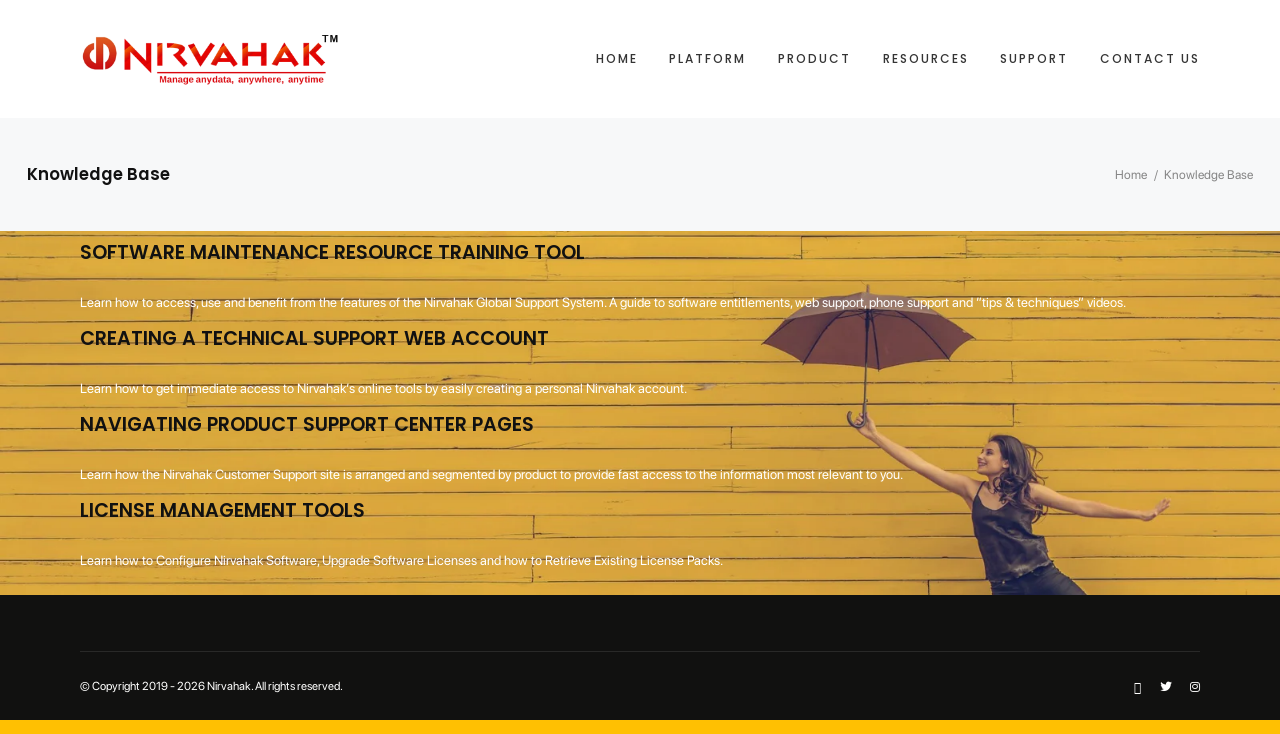

--- FILE ---
content_type: text/html; charset=UTF-8
request_url: https://nirvahak.com/knowledge-base/
body_size: 14471
content:
<!DOCTYPE html><html dir="ltr" lang="en-US" prefix="og: https://ogp.me/ns#"><head><meta charset="UTF-8"><meta name="viewport" content="width=device-width, initial-scale=1"><meta http-equiv="X-UA-Compatible" content="ie=edge"><title>Knowledge Base | Nirvahak</title><link rel="preconnect" href="https://fonts.gstatic.com/" crossorigin/><link rel="preconnect" href="https://fonts.googleapis.com"/><style type="text/css">@font-face {
 font-family: 'Poppins';
 font-style: normal;
 font-weight: 300;
 font-display: swap;
 src: url(https://fonts.gstatic.com/s/poppins/v23/pxiByp8kv8JHgFVrLDz8Z1xlEA.ttf) format('truetype');
}
@font-face {
 font-family: 'Poppins';
 font-style: normal;
 font-weight: 500;
 font-display: swap;
 src: url(https://fonts.gstatic.com/s/poppins/v23/pxiByp8kv8JHgFVrLGT9Z1xlEA.ttf) format('truetype');
}
@font-face {
 font-family: 'Poppins';
 font-style: normal;
 font-weight: 600;
 font-display: swap;
 src: url(https://fonts.gstatic.com/s/poppins/v23/pxiByp8kv8JHgFVrLEj6Z1xlEA.ttf) format('truetype');
}
@font-face {
 font-family: 'Poppins';
 font-style: normal;
 font-weight: 700;
 font-display: swap;
 src: url(https://fonts.gstatic.com/s/poppins/v23/pxiByp8kv8JHgFVrLCz7Z1xlEA.ttf) format('truetype');
} </style> <style>img:is([sizes="auto" i], [sizes^="auto," i]) { contain-intrinsic-size: 3000px 1500px }</style> <!-- All in One SEO 4.8.1.1 - aioseo.com --><meta name="robots" content="max-image-preview:large" /><meta name="google-site-verification" content="1IFbVo__Bt_2WqEx_trsmaorqDoygBkjOrZXZQOTuvI" /><link rel="canonical" href="http://nirvahak.com/knowledge-base" /><meta name="generator" content="All in One SEO (AIOSEO) 4.8.1.1" /><meta property="og:locale" content="en_US" /><meta property="og:site_name" content="Nirvahak | Manage anydata, anywhere, anytime" /><meta property="og:type" content="article" /><meta property="og:title" content="Knowledge Base | Nirvahak" /><meta property="og:url" content="http://nirvahak.com/knowledge-base" /><meta property="og:image" content="https://nirvahak.com/wp-content/uploads/2024/09/logo_text_cpt_red_l-1.png" /><meta property="og:image:secure_url" content="https://nirvahak.com/wp-content/uploads/2024/09/logo_text_cpt_red_l-1.png" /><meta property="og:image:width" content="820" /><meta property="og:image:height" content="200" /><meta property="article:published_time" content="2020-05-09T05:10:16+00:00" /><meta property="article:modified_time" content="2020-05-09T06:35:34+00:00" /><meta name="twitter:card" content="summary" /><meta name="twitter:title" content="Knowledge Base | Nirvahak" /><meta name="twitter:image" content="https://nirvahak.com/wp-content/uploads/2024/09/logo_text_cpt_red_l-1.png" /> <script type="application/ld+json" class="aioseo-schema"> {"@context":"https:\/\/schema.org","@graph":[{"@type":"BreadcrumbList","@id":"https:\/\/nirvahak.com\/knowledge-base\/#breadcrumblist","itemListElement":[{"@type":"ListItem","@id":"https:\/\/nirvahak.com\/#listItem","position":1,"name":"Home","item":"https:\/\/nirvahak.com\/","nextItem":{"@type":"ListItem","@id":"https:\/\/nirvahak.com\/knowledge-base\/#listItem","name":"Knowledge Base"}},{"@type":"ListItem","@id":"https:\/\/nirvahak.com\/knowledge-base\/#listItem","position":2,"name":"Knowledge Base","previousItem":{"@type":"ListItem","@id":"https:\/\/nirvahak.com\/#listItem","name":"Home"}}]},{"@type":"Organization","@id":"https:\/\/nirvahak.com\/#organization","name":"Nirvahak Nirvahak Technologies","description":"Manage anydata, anywhere, anytime","url":"https:\/\/nirvahak.com\/","logo":{"@type":"ImageObject","url":"https:\/\/nirvahak.com\/wp-content\/uploads\/2024\/09\/logo_text_cpt_red_l-1.png","@id":"https:\/\/nirvahak.com\/knowledge-base\/#organizationLogo","width":820,"height":200},"image":{"@id":"https:\/\/nirvahak.com\/knowledge-base\/#organizationLogo"}},{"@type":"WebPage","@id":"https:\/\/nirvahak.com\/knowledge-base\/#webpage","url":"https:\/\/nirvahak.com\/knowledge-base\/","name":"Knowledge Base | Nirvahak","inLanguage":"en-US","isPartOf":{"@id":"https:\/\/nirvahak.com\/#website"},"breadcrumb":{"@id":"https:\/\/nirvahak.com\/knowledge-base\/#breadcrumblist"},"datePublished":"2020-05-09T05:10:16+00:00","dateModified":"2020-05-09T06:35:34+00:00"},{"@type":"WebSite","@id":"https:\/\/nirvahak.com\/#website","url":"https:\/\/nirvahak.com\/","name":"Nirvahak","description":"Manage anydata, anywhere, anytime","inLanguage":"en-US","publisher":{"@id":"https:\/\/nirvahak.com\/#organization"}}]} </script> <!-- All in One SEO --><link rel='dns-prefetch' href='//fonts.googleapis.com' /><link rel='dns-prefetch' href='//www.googletagmanager.com' /><link rel="alternate" type="application/rss+xml" title="Nirvahak &raquo; Feed" href="https://nirvahak.com/feed/" /><link rel="alternate" type="application/rss+xml" title="Nirvahak &raquo; Comments Feed" href="https://nirvahak.com/comments/feed/" /> <!-- This site uses the Google Analytics by MonsterInsights plugin v9.4.1 - Using Analytics tracking - https://www.monsterinsights.com/ --> <script src="//www.googletagmanager.com/gtag/js?id=G-HKMD0YL6PT"  data-cfasync="false" data-wpfc-render="false" type="text/javascript" async></script> <script data-cfasync="false" data-wpfc-render="false" type="text/javascript"> var mi_version = '9.4.1';
 var mi_track_user = true;
 var mi_no_track_reason = '';
 var MonsterInsightsDefaultLocations = {"page_location":"https:\/\/nirvahak.com\/knowledge-base\/"};
 if ( typeof MonsterInsightsPrivacyGuardFilter === 'function' ) {
 var MonsterInsightsLocations = (typeof MonsterInsightsExcludeQuery === 'object') ? MonsterInsightsPrivacyGuardFilter( MonsterInsightsExcludeQuery ) : MonsterInsightsPrivacyGuardFilter( MonsterInsightsDefaultLocations );
 } else {
 var MonsterInsightsLocations = (typeof MonsterInsightsExcludeQuery === 'object') ? MonsterInsightsExcludeQuery : MonsterInsightsDefaultLocations;
 }
 var disableStrs = [
 'ga-disable-G-HKMD0YL6PT',
 ];
 /* Function to detect opted out users */
 function __gtagTrackerIsOptedOut() {
 for (var index = 0; index < disableStrs.length; index++) {
 if (document.cookie.indexOf(disableStrs[index] + '=true') > -1) {
 return true;
 }
 }
 return false;
 }
 /* Disable tracking if the opt-out cookie exists. */
 if (__gtagTrackerIsOptedOut()) {
 for (var index = 0; index < disableStrs.length; index++) {
 window[disableStrs[index]] = true;
 }
 }
 /* Opt-out function */
 function __gtagTrackerOptout() {
 for (var index = 0; index < disableStrs.length; index++) {
 document.cookie = disableStrs[index] + '=true; expires=Thu, 31 Dec 2099 23:59:59 UTC; path=/';
 window[disableStrs[index]] = true;
 }
 }
 if ('undefined' === typeof gaOptout) {
 function gaOptout() {
 __gtagTrackerOptout();
 }
 }
 window.dataLayer = window.dataLayer || [];
 window.MonsterInsightsDualTracker = {
 helpers: {},
 trackers: {},
 };
 if (mi_track_user) {
 function __gtagDataLayer() {
 dataLayer.push(arguments);
 }
 function __gtagTracker(type, name, parameters) {
 if (!parameters) {
 parameters = {};
 }
 if (parameters.send_to) {
 __gtagDataLayer.apply(null, arguments);
 return;
 }
 if (type === 'event') {
 parameters.send_to = monsterinsights_frontend.v4_id;
 var hookName = name;
 if (typeof parameters['event_category'] !== 'undefined') {
 hookName = parameters['event_category'] + ':' + name;
 }
 if (typeof MonsterInsightsDualTracker.trackers[hookName] !== 'undefined') {
 MonsterInsightsDualTracker.trackers[hookName](parameters);
 } else {
 __gtagDataLayer('event', name, parameters);
 } 
 } else {
 __gtagDataLayer.apply(null, arguments);
 }
 }
 __gtagTracker('js', new Date());
 __gtagTracker('set', {
 'developer_id.dZGIzZG': true,
 });
 if ( MonsterInsightsLocations.page_location ) {
 __gtagTracker('set', MonsterInsightsLocations);
 }
 __gtagTracker('config', 'G-HKMD0YL6PT', {"forceSSL":"true","link_attribution":"true"} );
 window.gtag = __gtagTracker;										(function () {
 /* https://developers.google.com/analytics/devguides/collection/analyticsjs/ */
 /* ga and __gaTracker compatibility shim. */
 var noopfn = function () {
 return null;
 };
 var newtracker = function () {
 return new Tracker();
 };
 var Tracker = function () {
 return null;
 };
 var p = Tracker.prototype;
 p.get = noopfn;
 p.set = noopfn;
 p.send = function () {
 var args = Array.prototype.slice.call(arguments);
 args.unshift('send');
 __gaTracker.apply(null, args);
 };
 var __gaTracker = function () {
 var len = arguments.length;
 if (len === 0) {
 return;
 }
 var f = arguments[len - 1];
 if (typeof f !== 'object' || f === null || typeof f.hitCallback !== 'function') {
 if ('send' === arguments[0]) {
 var hitConverted, hitObject = false, action;
 if ('event' === arguments[1]) {
 if ('undefined' !== typeof arguments[3]) {
 hitObject = {
 'eventAction': arguments[3],
 'eventCategory': arguments[2],
 'eventLabel': arguments[4],
 'value': arguments[5] ? arguments[5] : 1,
 }
 }
 }
 if ('pageview' === arguments[1]) {
 if ('undefined' !== typeof arguments[2]) {
 hitObject = {
 'eventAction': 'page_view',
 'page_path': arguments[2],
 }
 }
 }
 if (typeof arguments[2] === 'object') {
 hitObject = arguments[2];
 }
 if (typeof arguments[5] === 'object') {
 Object.assign(hitObject, arguments[5]);
 }
 if ('undefined' !== typeof arguments[1].hitType) {
 hitObject = arguments[1];
 if ('pageview' === hitObject.hitType) {
 hitObject.eventAction = 'page_view';
 }
 }
 if (hitObject) {
 action = 'timing' === arguments[1].hitType ? 'timing_complete' : hitObject.eventAction;
 hitConverted = mapArgs(hitObject);
 __gtagTracker('event', action, hitConverted);
 }
 }
 return;
 }
 function mapArgs(args) {
 var arg, hit = {};
 var gaMap = {
 'eventCategory': 'event_category',
 'eventAction': 'event_action',
 'eventLabel': 'event_label',
 'eventValue': 'event_value',
 'nonInteraction': 'non_interaction',
 'timingCategory': 'event_category',
 'timingVar': 'name',
 'timingValue': 'value',
 'timingLabel': 'event_label',
 'page': 'page_path',
 'location': 'page_location',
 'title': 'page_title',
 'referrer' : 'page_referrer',
 };
 for (arg in args) {
 if (!(!args.hasOwnProperty(arg) || !gaMap.hasOwnProperty(arg))) {
 hit[gaMap[arg]] = args[arg];
 } else {
 hit[arg] = args[arg];
 }
 }
 return hit;
 }
 try {
 f.hitCallback();
 } catch (ex) {
 }
 };
 __gaTracker.create = newtracker;
 __gaTracker.getByName = newtracker;
 __gaTracker.getAll = function () {
 return [];
 };
 __gaTracker.remove = noopfn;
 __gaTracker.loaded = true;
 window['__gaTracker'] = __gaTracker;
 })();
 } else {
 console.log("");
 (function () {
 function __gtagTracker() {
 return null;
 }
 window['__gtagTracker'] = __gtagTracker;
 window['gtag'] = __gtagTracker;
 })();
 }
 </script> <!-- / Google Analytics by MonsterInsights --><link rel='stylesheet' id='wp-block-library-css' href='https://nirvahak.com/wp-includes/css/dist/block-library/style.min.css' type='text/css' media='all' /> <style id='classic-theme-styles-inline-css' type='text/css'> /*! This file is auto-generated */
.wp-block-button__link{color:#fff;background-color:#32373c;border-radius:9999px;box-shadow:none;text-decoration:none;padding:calc(.667em + 2px) calc(1.333em + 2px);font-size:1.125em}.wp-block-file__button{background:#32373c;color:#fff;text-decoration:none} </style> <style id='global-styles-inline-css' type='text/css'> :root{--wp--preset--aspect-ratio--square: 1;--wp--preset--aspect-ratio--4-3: 4/3;--wp--preset--aspect-ratio--3-4: 3/4;--wp--preset--aspect-ratio--3-2: 3/2;--wp--preset--aspect-ratio--2-3: 2/3;--wp--preset--aspect-ratio--16-9: 16/9;--wp--preset--aspect-ratio--9-16: 9/16;--wp--preset--color--black: #000000;--wp--preset--color--cyan-bluish-gray: #abb8c3;--wp--preset--color--white: #ffffff;--wp--preset--color--pale-pink: #f78da7;--wp--preset--color--vivid-red: #cf2e2e;--wp--preset--color--luminous-vivid-orange: #ff6900;--wp--preset--color--luminous-vivid-amber: #fcb900;--wp--preset--color--light-green-cyan: #7bdcb5;--wp--preset--color--vivid-green-cyan: #00d084;--wp--preset--color--pale-cyan-blue: #8ed1fc;--wp--preset--color--vivid-cyan-blue: #0693e3;--wp--preset--color--vivid-purple: #9b51e0;--wp--preset--gradient--vivid-cyan-blue-to-vivid-purple: linear-gradient(135deg,rgba(6,147,227,1) 0%,rgb(155,81,224) 100%);--wp--preset--gradient--light-green-cyan-to-vivid-green-cyan: linear-gradient(135deg,rgb(122,220,180) 0%,rgb(0,208,130) 100%);--wp--preset--gradient--luminous-vivid-amber-to-luminous-vivid-orange: linear-gradient(135deg,rgba(252,185,0,1) 0%,rgba(255,105,0,1) 100%);--wp--preset--gradient--luminous-vivid-orange-to-vivid-red: linear-gradient(135deg,rgba(255,105,0,1) 0%,rgb(207,46,46) 100%);--wp--preset--gradient--very-light-gray-to-cyan-bluish-gray: linear-gradient(135deg,rgb(238,238,238) 0%,rgb(169,184,195) 100%);--wp--preset--gradient--cool-to-warm-spectrum: linear-gradient(135deg,rgb(74,234,220) 0%,rgb(151,120,209) 20%,rgb(207,42,186) 40%,rgb(238,44,130) 60%,rgb(251,105,98) 80%,rgb(254,248,76) 100%);--wp--preset--gradient--blush-light-purple: linear-gradient(135deg,rgb(255,206,236) 0%,rgb(152,150,240) 100%);--wp--preset--gradient--blush-bordeaux: linear-gradient(135deg,rgb(254,205,165) 0%,rgb(254,45,45) 50%,rgb(107,0,62) 100%);--wp--preset--gradient--luminous-dusk: linear-gradient(135deg,rgb(255,203,112) 0%,rgb(199,81,192) 50%,rgb(65,88,208) 100%);--wp--preset--gradient--pale-ocean: linear-gradient(135deg,rgb(255,245,203) 0%,rgb(182,227,212) 50%,rgb(51,167,181) 100%);--wp--preset--gradient--electric-grass: linear-gradient(135deg,rgb(202,248,128) 0%,rgb(113,206,126) 100%);--wp--preset--gradient--midnight: linear-gradient(135deg,rgb(2,3,129) 0%,rgb(40,116,252) 100%);--wp--preset--font-size--small: 13px;--wp--preset--font-size--medium: 20px;--wp--preset--font-size--large: 36px;--wp--preset--font-size--x-large: 42px;--wp--preset--spacing--20: 0.44rem;--wp--preset--spacing--30: 0.67rem;--wp--preset--spacing--40: 1rem;--wp--preset--spacing--50: 1.5rem;--wp--preset--spacing--60: 2.25rem;--wp--preset--spacing--70: 3.38rem;--wp--preset--spacing--80: 5.06rem;--wp--preset--shadow--natural: 6px 6px 9px rgba(0, 0, 0, 0.2);--wp--preset--shadow--deep: 12px 12px 50px rgba(0, 0, 0, 0.4);--wp--preset--shadow--sharp: 6px 6px 0px rgba(0, 0, 0, 0.2);--wp--preset--shadow--outlined: 6px 6px 0px -3px rgba(255, 255, 255, 1), 6px 6px rgba(0, 0, 0, 1);--wp--preset--shadow--crisp: 6px 6px 0px rgba(0, 0, 0, 1);}:where(.is-layout-flex){gap: 0.5em;}:where(.is-layout-grid){gap: 0.5em;}body .is-layout-flex{display: flex;}.is-layout-flex{flex-wrap: wrap;align-items: center;}.is-layout-flex > :is(*, div){margin: 0;}body .is-layout-grid{display: grid;}.is-layout-grid > :is(*, div){margin: 0;}:where(.wp-block-columns.is-layout-flex){gap: 2em;}:where(.wp-block-columns.is-layout-grid){gap: 2em;}:where(.wp-block-post-template.is-layout-flex){gap: 1.25em;}:where(.wp-block-post-template.is-layout-grid){gap: 1.25em;}.has-black-color{color: var(--wp--preset--color--black) !important;}.has-cyan-bluish-gray-color{color: var(--wp--preset--color--cyan-bluish-gray) !important;}.has-white-color{color: var(--wp--preset--color--white) !important;}.has-pale-pink-color{color: var(--wp--preset--color--pale-pink) !important;}.has-vivid-red-color{color: var(--wp--preset--color--vivid-red) !important;}.has-luminous-vivid-orange-color{color: var(--wp--preset--color--luminous-vivid-orange) !important;}.has-luminous-vivid-amber-color{color: var(--wp--preset--color--luminous-vivid-amber) !important;}.has-light-green-cyan-color{color: var(--wp--preset--color--light-green-cyan) !important;}.has-vivid-green-cyan-color{color: var(--wp--preset--color--vivid-green-cyan) !important;}.has-pale-cyan-blue-color{color: var(--wp--preset--color--pale-cyan-blue) !important;}.has-vivid-cyan-blue-color{color: var(--wp--preset--color--vivid-cyan-blue) !important;}.has-vivid-purple-color{color: var(--wp--preset--color--vivid-purple) !important;}.has-black-background-color{background-color: var(--wp--preset--color--black) !important;}.has-cyan-bluish-gray-background-color{background-color: var(--wp--preset--color--cyan-bluish-gray) !important;}.has-white-background-color{background-color: var(--wp--preset--color--white) !important;}.has-pale-pink-background-color{background-color: var(--wp--preset--color--pale-pink) !important;}.has-vivid-red-background-color{background-color: var(--wp--preset--color--vivid-red) !important;}.has-luminous-vivid-orange-background-color{background-color: var(--wp--preset--color--luminous-vivid-orange) !important;}.has-luminous-vivid-amber-background-color{background-color: var(--wp--preset--color--luminous-vivid-amber) !important;}.has-light-green-cyan-background-color{background-color: var(--wp--preset--color--light-green-cyan) !important;}.has-vivid-green-cyan-background-color{background-color: var(--wp--preset--color--vivid-green-cyan) !important;}.has-pale-cyan-blue-background-color{background-color: var(--wp--preset--color--pale-cyan-blue) !important;}.has-vivid-cyan-blue-background-color{background-color: var(--wp--preset--color--vivid-cyan-blue) !important;}.has-vivid-purple-background-color{background-color: var(--wp--preset--color--vivid-purple) !important;}.has-black-border-color{border-color: var(--wp--preset--color--black) !important;}.has-cyan-bluish-gray-border-color{border-color: var(--wp--preset--color--cyan-bluish-gray) !important;}.has-white-border-color{border-color: var(--wp--preset--color--white) !important;}.has-pale-pink-border-color{border-color: var(--wp--preset--color--pale-pink) !important;}.has-vivid-red-border-color{border-color: var(--wp--preset--color--vivid-red) !important;}.has-luminous-vivid-orange-border-color{border-color: var(--wp--preset--color--luminous-vivid-orange) !important;}.has-luminous-vivid-amber-border-color{border-color: var(--wp--preset--color--luminous-vivid-amber) !important;}.has-light-green-cyan-border-color{border-color: var(--wp--preset--color--light-green-cyan) !important;}.has-vivid-green-cyan-border-color{border-color: var(--wp--preset--color--vivid-green-cyan) !important;}.has-pale-cyan-blue-border-color{border-color: var(--wp--preset--color--pale-cyan-blue) !important;}.has-vivid-cyan-blue-border-color{border-color: var(--wp--preset--color--vivid-cyan-blue) !important;}.has-vivid-purple-border-color{border-color: var(--wp--preset--color--vivid-purple) !important;}.has-vivid-cyan-blue-to-vivid-purple-gradient-background{background: var(--wp--preset--gradient--vivid-cyan-blue-to-vivid-purple) !important;}.has-light-green-cyan-to-vivid-green-cyan-gradient-background{background: var(--wp--preset--gradient--light-green-cyan-to-vivid-green-cyan) !important;}.has-luminous-vivid-amber-to-luminous-vivid-orange-gradient-background{background: var(--wp--preset--gradient--luminous-vivid-amber-to-luminous-vivid-orange) !important;}.has-luminous-vivid-orange-to-vivid-red-gradient-background{background: var(--wp--preset--gradient--luminous-vivid-orange-to-vivid-red) !important;}.has-very-light-gray-to-cyan-bluish-gray-gradient-background{background: var(--wp--preset--gradient--very-light-gray-to-cyan-bluish-gray) !important;}.has-cool-to-warm-spectrum-gradient-background{background: var(--wp--preset--gradient--cool-to-warm-spectrum) !important;}.has-blush-light-purple-gradient-background{background: var(--wp--preset--gradient--blush-light-purple) !important;}.has-blush-bordeaux-gradient-background{background: var(--wp--preset--gradient--blush-bordeaux) !important;}.has-luminous-dusk-gradient-background{background: var(--wp--preset--gradient--luminous-dusk) !important;}.has-pale-ocean-gradient-background{background: var(--wp--preset--gradient--pale-ocean) !important;}.has-electric-grass-gradient-background{background: var(--wp--preset--gradient--electric-grass) !important;}.has-midnight-gradient-background{background: var(--wp--preset--gradient--midnight) !important;}.has-small-font-size{font-size: var(--wp--preset--font-size--small) !important;}.has-medium-font-size{font-size: var(--wp--preset--font-size--medium) !important;}.has-large-font-size{font-size: var(--wp--preset--font-size--large) !important;}.has-x-large-font-size{font-size: var(--wp--preset--font-size--x-large) !important;}
:where(.wp-block-post-template.is-layout-flex){gap: 1.25em;}:where(.wp-block-post-template.is-layout-grid){gap: 1.25em;}
:where(.wp-block-columns.is-layout-flex){gap: 2em;}:where(.wp-block-columns.is-layout-grid){gap: 2em;}
:root :where(.wp-block-pullquote){font-size: 1.5em;line-height: 1.6;} </style><link rel='stylesheet' id='contact-form-7-css' href='https://nirvahak.com/wp-content/plugins/contact-form-7/includes/css/styles.css' type='text/css' media='all' /><link rel='stylesheet' id='torfa-main-style-css' href='https://nirvahak.com/wp-content/themes/torfa/assets/styles/torfa.css' type='text/css' media='all' /><link rel='stylesheet' id='magnific-popup-css' href='https://nirvahak.com/wp-content/themes/torfa/assets/styles/magnific-popup.css' type='text/css' media='all' /><link rel='stylesheet' id='owl-carousel-css' href='https://nirvahak.com/wp-content/themes/torfa/assets/styles/owl.carousel.min.css' type='text/css' media='all' /><link rel='stylesheet' id='perfect-scrollbar-css' href='https://nirvahak.com/wp-content/themes/torfa/assets/styles/perfect-scrollbar.css' type='text/css' media='all' /><link rel='stylesheet' id='torfa-wp-style-css' href='https://nirvahak.com/wp-content/themes/torfa/style.css' type='text/css' media='all' /> <style id='akismet-widget-style-inline-css' type='text/css'> .a-stats {
 --akismet-color-mid-green: #357b49;
 --akismet-color-white: #fff;
 --akismet-color-light-grey: #f6f7f7;
 max-width: 350px;
 width: auto;
 }
 .a-stats * {
 all: unset;
 box-sizing: border-box;
 }
 .a-stats strong {
 font-weight: 600;
 }
 .a-stats a.a-stats__link,
 .a-stats a.a-stats__link:visited,
 .a-stats a.a-stats__link:active {
 background: var(--akismet-color-mid-green);
 border: none;
 box-shadow: none;
 border-radius: 8px;
 color: var(--akismet-color-white);
 cursor: pointer;
 display: block;
 font-family: -apple-system, BlinkMacSystemFont, 'Segoe UI', 'Roboto', 'Oxygen-Sans', 'Ubuntu', 'Cantarell', 'Helvetica Neue', sans-serif;
 font-weight: 500;
 padding: 12px;
 text-align: center;
 text-decoration: none;
 transition: all 0.2s ease;
 }
 /* Extra specificity to deal with TwentyTwentyOne focus style */
 .widget .a-stats a.a-stats__link:focus {
 background: var(--akismet-color-mid-green);
 color: var(--akismet-color-white);
 text-decoration: none;
 }
 .a-stats a.a-stats__link:hover {
 filter: brightness(110%);
 box-shadow: 0 4px 12px rgba(0, 0, 0, 0.06), 0 0 2px rgba(0, 0, 0, 0.16);
 }
 .a-stats .count {
 color: var(--akismet-color-white);
 display: block;
 font-size: 1.5em;
 line-height: 1.4;
 padding: 0 13px;
 white-space: nowrap;
 } </style><link rel='stylesheet' id='elementor-icons-css' href='https://nirvahak.com/wp-content/plugins/elementor/assets/lib/eicons/css/elementor-icons.min.css' type='text/css' media='all' /><link rel='stylesheet' id='elementor-frontend-css' href='https://nirvahak.com/wp-content/plugins/elementor/assets/css/frontend.min.css' type='text/css' media='all' /><link rel='stylesheet' id='elementor-post-29523-css' href='https://nirvahak.com/wp-content/uploads/elementor/css/post-29523.css' type='text/css' media='all' /><link rel='stylesheet' id='elementor-post-31391-css' href='https://nirvahak.com/wp-content/uploads/elementor/css/post-31391.css' type='text/css' media='all' /><link rel='stylesheet' id='elementor-gf-local-roboto-css' href='http://nirvahak.com/wp-content/uploads/elementor/google-fonts/css/roboto.css' type='text/css' media='all' /><link rel='stylesheet' id='elementor-gf-local-robotoslab-css' href='http://nirvahak.com/wp-content/uploads/elementor/google-fonts/css/robotoslab.css' type='text/css' media='all' /> <!--n2css--><!--n2js--> <script type="text/javascript" src="https://nirvahak.com/wp-includes/js/jquery/jquery.min.js" id="jquery-core-js"></script><link rel="https://api.w.org/" href="https://nirvahak.com/wp-json/" /><link rel="alternate" title="JSON" type="application/json" href="https://nirvahak.com/wp-json/wp/v2/pages/31391" /><link rel="EditURI" type="application/rsd+xml" title="RSD" href="https://nirvahak.com/xmlrpc.php?rsd" /><meta name="generator" content="WordPress 6.8.1" /><link rel='shortlink' href='https://nirvahak.com/?p=31391' /><link rel="alternate" title="oEmbed (JSON)" type="application/json+oembed" href="https://nirvahak.com/wp-json/oembed/1.0/embed?url=https%3A%2F%2Fnirvahak.com%2Fknowledge-base%2F" /><link rel="alternate" title="oEmbed (XML)" type="text/xml+oembed" href="https://nirvahak.com/wp-json/oembed/1.0/embed?url=https%3A%2F%2Fnirvahak.com%2Fknowledge-base%2F&#038;format=xml" /><meta name="generator" content="Site Kit by Google 1.151.0" /><meta name="generator" content="Elementor 3.28.4; features: additional_custom_breakpoints, e_local_google_fonts; settings: css_print_method-external, google_font-enabled, font_display-auto"> <style type="text/css">.recentcomments a{display:inline !important;padding:0 !important;margin:0 !important;}</style> <style> .e-con.e-parent:nth-of-type(n+4):not(.e-lazyloaded):not(.e-no-lazyload),
 .e-con.e-parent:nth-of-type(n+4):not(.e-lazyloaded):not(.e-no-lazyload) * {
 background-image: none !important;
 }
 @media screen and (max-height: 1024px) {
 .e-con.e-parent:nth-of-type(n+3):not(.e-lazyloaded):not(.e-no-lazyload),
 .e-con.e-parent:nth-of-type(n+3):not(.e-lazyloaded):not(.e-no-lazyload) * {
 background-image: none !important;
 }
 }
 @media screen and (max-height: 640px) {
 .e-con.e-parent:nth-of-type(n+2):not(.e-lazyloaded):not(.e-no-lazyload),
 .e-con.e-parent:nth-of-type(n+2):not(.e-lazyloaded):not(.e-no-lazyload) * {
 background-image: none !important;
 }
 } </style> <!-- There is no amphtml version available for this URL. --> <!-- Google Tag Manager snippet added by Site Kit --> <script type="text/javascript"> /* <![CDATA[ */
 ( function( w, d, s, l, i ) {
 w[l] = w[l] || [];
 w[l].push( {'gtm.start': new Date().getTime(), event: 'gtm.js'} );
 var f = d.getElementsByTagName( s )[0],
 j = d.createElement( s ), dl = l != 'dataLayer' ? '&l=' + l : '';
 j.async = true;
 j.src = 'https://www.googletagmanager.com/gtm.js?id=' + i + dl;
 f.parentNode.insertBefore( j, f );
 } )( window, document, 'script', 'dataLayer', 'GTM-MVSV262' ); 
/* ]]> */ </script> <!-- End Google Tag Manager snippet added by Site Kit --><link rel="icon" href="https://nirvahak.com/wp-content/uploads/2020/04/cropped-Nirvahak-site-icon-32x32.png" sizes="32x32" /><link rel="icon" href="https://nirvahak.com/wp-content/uploads/2020/04/cropped-Nirvahak-site-icon-192x192.png" sizes="192x192" /><link rel="apple-touch-icon" href="https://nirvahak.com/wp-content/uploads/2020/04/cropped-Nirvahak-site-icon-180x180.png" /><meta name="msapplication-TileImage" content="https://nirvahak.com/wp-content/uploads/2020/04/cropped-Nirvahak-site-icon-270x270.png" /></head><body class="wp-singular page-template-default page page-id-31391 wp-theme-torfa h-parallax-footer elementor-default elementor-kit-29523 elementor-page elementor-page-31391"><div class="l-theme-wrapper"><div class="l-primary-header--responsive-wrapper l-primary-header--sticky l-primary-header--responsive-height l-primary-header--autohide"><header class="l-primary-header l-primary-header--responsive"><div class="container"><div class="d-flex align-items-center"><div class="a-logo a-logo--image"> <a href="https://nirvahak.com/" style="width: 260px;height: 65px"> <img fetchpriority="high" width="820" height="200" src="https://nirvahak.com/wp-content/uploads/2020/04/logo_text_cpt_red_l-1.png" class="a-logo--image__inner a-logo--image__inner--dark" alt="" decoding="async" srcset="https://nirvahak.com/wp-content/uploads/2020/04/logo_text_cpt_red_l-1.png 820w, https://nirvahak.com/wp-content/uploads/2020/04/logo_text_cpt_red_l-1-300x73.png 300w, https://nirvahak.com/wp-content/uploads/2020/04/logo_text_cpt_red_l-1-768x187.png 768w, https://nirvahak.com/wp-content/uploads/2020/04/logo_text_cpt_red_l-1-600x146.png 600w" sizes="(max-width: 820px) 100vw, 820px" /><img width="580" height="150" src="https://nirvahak.com/wp-content/uploads/2020/04/logo_text_cpt_wt_m-1.png" class="a-logo--image__inner a-logo--image__inner--light" alt="" decoding="async" srcset="https://nirvahak.com/wp-content/uploads/2020/04/logo_text_cpt_wt_m-1.png 580w, https://nirvahak.com/wp-content/uploads/2020/04/logo_text_cpt_wt_m-1-300x78.png 300w" sizes="(max-width: 580px) 100vw, 580px" /> </a></div><div class="ml-auto d-flex align-items-center"><div class="l-primary-header__icons d-flex align-items-center"></div> <a href="#" class="l-primary-header--responsive__icon" id="l-primary-header--responsive__icon"> <svg style="enable-background:new 0 0 139 139;" width="42px" height="42px" version="1.1" viewBox="0 0 139 139" xml:space="preserve" xmlns="http://www.w3.org/2000/svg" xmlns:xlink="http://www.w3.org/1999/xlink"><line class="st0" x1="26.5" x2="112.5" y1="46.3" y2="46.3"/><line class="st0" id="XMLID_9_" x1="26.5" x2="112.5" y1="92.7" y2="92.7"/><line class="st0" id="XMLID_8_" x1="26.5" x2="112.5" y1="69.5" y2="69.5"/></svg> </a></div></div><div class="l-primary-header--responsive__nav"><nav class="menu-main-menu-container"><ul id="menu-main-menu" class="menu"><li id="menu-item-30247" class="menu-item menu-item-type-post_type menu-item-object-page menu-item-home m-mega-menu--two menu-item-30247"><a href="https://nirvahak.com/">Home</a></li><li id="menu-item-29868" class="menu-item menu-item-type-post_type menu-item-object-page menu-item-has-children m-mega-menu--two disabled menu-item-29868"><a href="https://nirvahak.com/platform/">Platform</a><ul class="sub-menu"><li id="menu-item-29869" class="menu-item menu-item-type-post_type menu-item-object-page m-mega-menu--two menu-item-29869"><a href="https://nirvahak.com/platform/platform-intro/">Platform Intro</a></li></ul></li><li id="menu-item-29808" class="menu-item menu-item-type-post_type menu-item-object-page menu-item-has-children m-mega-menu--two menu-item-29808"><a href="https://nirvahak.com/nirvahak-product-suite/">Product</a><ul class="sub-menu"><li id="menu-item-29799" class="menu-item menu-item-type-post_type menu-item-object-page m-mega-menu--two menu-item-29799"><a href="https://nirvahak.com/nirvahak-product-suite/">Nirvahak Product Suite</a></li><li id="menu-item-30597" class="menu-item menu-item-type-post_type menu-item-object-page m-mega-menu--two menu-item-30597"><a href="https://nirvahak.com/nirvahak-corporate/">Nirvahak Corporate</a></li><li id="menu-item-29862" class="menu-item menu-item-type-post_type menu-item-object-page m-mega-menu--two menu-item-29862"><a href="https://nirvahak.com/nirvahak-crm/">Nirvahak CRM</a></li><li id="menu-item-30964" class="menu-item menu-item-type-post_type menu-item-object-page m-mega-menu--two menu-item-30964"><a href="https://nirvahak.com/nirvahak-enterprise/">Nirvahak Enterprise</a></li><li id="menu-item-29800" class="menu-item menu-item-type-post_type menu-item-object-page m-mega-menu--two menu-item-29800"><a href="https://nirvahak.com/nirvahak-bi-analytics-dashboard/">Nirvahak BI Analytics Dashboard</a></li><li id="menu-item-30941" class="menu-item menu-item-type-post_type menu-item-object-page m-mega-menu--two menu-item-30941"><a href="https://nirvahak.com/nirvahak-iot-studio/">Nirvahak IoT Studio</a></li><li id="menu-item-30968" class="menu-item menu-item-type-post_type menu-item-object-page m-mega-menu--two menu-item-30968"><a href="https://nirvahak.com/nirvahak-ml-2/">Nirvahak ML</a></li></ul></li><li id="menu-item-29749" class="menu-item menu-item-type-post_type menu-item-object-page menu-item-has-children m-mega-menu--two disabled menu-item-29749"><a href="https://nirvahak.com/iot/">Resources</a><ul class="sub-menu"><li id="menu-item-30531" class="menu-item menu-item-type-post_type menu-item-object-page m-mega-menu--two menu-item-30531"><a href="https://nirvahak.com/pages/about/case-studies/">Case Studies</a></li><li id="menu-item-30281" class="menu-item menu-item-type-post_type menu-item-object-page m-mega-menu--two menu-item-30281"><a href="https://nirvahak.com/blog/blog-wide/blog-wide-grid/">Blog</a></li><li id="menu-item-29783" class="menu-item menu-item-type-post_type menu-item-object-page m-mega-menu--two menu-item-29783"><a href="https://nirvahak.com/iot/">IoT</a></li></ul></li><li id="menu-item-30318" class="menu-item menu-item-type-post_type menu-item-object-page m-mega-menu m-mega-menu--two menu-item-30318"><a href="https://nirvahak.com/support/">Support</a></li><li id="menu-item-30089" class="menu-item menu-item-type-post_type menu-item-object-page menu-item-has-children m-mega-menu--two menu-item-30089"><a href="https://nirvahak.com/pages/contact/contact-us/">Contact US</a><ul class="sub-menu"><li id="menu-item-31583" class="menu-item menu-item-type-post_type menu-item-object-page menu-item-privacy-policy m-mega-menu--two menu-item-31583"><a rel="privacy-policy" href="https://nirvahak.com/privacy-policy/">Privacy Policy</a></li></ul></li></ul></nav></div></div></header></div><div class="l-primary-header--default-wrapper l-primary-header--sticky l-primary-header--default-height l-primary-header--autohide"><header class="l-primary-header l-primary-header--default"><div class="container"><div class="d-flex align-items-stretch l-primary-header__holder"><div class="a-logo a-logo--image"> <a href="https://nirvahak.com/" style="width: 260px;height: 65px"> <img fetchpriority="high" width="820" height="200" src="https://nirvahak.com/wp-content/uploads/2020/04/logo_text_cpt_red_l-1.png" class="a-logo--image__inner a-logo--image__inner--dark" alt="" decoding="async" srcset="https://nirvahak.com/wp-content/uploads/2020/04/logo_text_cpt_red_l-1.png 820w, https://nirvahak.com/wp-content/uploads/2020/04/logo_text_cpt_red_l-1-300x73.png 300w, https://nirvahak.com/wp-content/uploads/2020/04/logo_text_cpt_red_l-1-768x187.png 768w, https://nirvahak.com/wp-content/uploads/2020/04/logo_text_cpt_red_l-1-600x146.png 600w" sizes="(max-width: 820px) 100vw, 820px" /><img width="580" height="150" src="https://nirvahak.com/wp-content/uploads/2020/04/logo_text_cpt_wt_m-1.png" class="a-logo--image__inner a-logo--image__inner--light" alt="" decoding="async" srcset="https://nirvahak.com/wp-content/uploads/2020/04/logo_text_cpt_wt_m-1.png 580w, https://nirvahak.com/wp-content/uploads/2020/04/logo_text_cpt_wt_m-1-300x78.png 300w" sizes="(max-width: 580px) 100vw, 580px" /> </a></div><div class="ml-auto d-flex align-items-stretch"><div class="d-flex align-items-stretch"><div class="l-primary-header--default__nav d-flex align-items-stretch"><nav class="d-flex m-nav-menu--horizontal"><ul id="menu-main-menu-1" class="menu m-header-default-menu d-flex align-items-stretch"><li class="menu-item menu-item-type-post_type menu-item-object-page menu-item-home m-mega-menu--two menu-item-30247"><a href="https://nirvahak.com/">Home</a></li><li class="menu-item menu-item-type-post_type menu-item-object-page menu-item-has-children m-mega-menu--two disabled menu-item-29868"><a href="https://nirvahak.com/platform/">Platform</a><ul class="sub-menu"><li class="menu-item menu-item-type-post_type menu-item-object-page m-mega-menu--two menu-item-29869"><a href="https://nirvahak.com/platform/platform-intro/">Platform Intro</a></li></ul></li><li class="menu-item menu-item-type-post_type menu-item-object-page menu-item-has-children m-mega-menu--two menu-item-29808"><a href="https://nirvahak.com/nirvahak-product-suite/">Product</a><ul class="sub-menu"><li class="menu-item menu-item-type-post_type menu-item-object-page m-mega-menu--two menu-item-29799"><a href="https://nirvahak.com/nirvahak-product-suite/">Nirvahak Product Suite</a></li><li class="menu-item menu-item-type-post_type menu-item-object-page m-mega-menu--two menu-item-30597"><a href="https://nirvahak.com/nirvahak-corporate/">Nirvahak Corporate</a></li><li class="menu-item menu-item-type-post_type menu-item-object-page m-mega-menu--two menu-item-29862"><a href="https://nirvahak.com/nirvahak-crm/">Nirvahak CRM</a></li><li class="menu-item menu-item-type-post_type menu-item-object-page m-mega-menu--two menu-item-30964"><a href="https://nirvahak.com/nirvahak-enterprise/">Nirvahak Enterprise</a></li><li class="menu-item menu-item-type-post_type menu-item-object-page m-mega-menu--two menu-item-29800"><a href="https://nirvahak.com/nirvahak-bi-analytics-dashboard/">Nirvahak BI Analytics Dashboard</a></li><li class="menu-item menu-item-type-post_type menu-item-object-page m-mega-menu--two menu-item-30941"><a href="https://nirvahak.com/nirvahak-iot-studio/">Nirvahak IoT Studio</a></li><li class="menu-item menu-item-type-post_type menu-item-object-page m-mega-menu--two menu-item-30968"><a href="https://nirvahak.com/nirvahak-ml-2/">Nirvahak ML</a></li></ul></li><li class="menu-item menu-item-type-post_type menu-item-object-page menu-item-has-children m-mega-menu--two disabled menu-item-29749"><a href="https://nirvahak.com/iot/">Resources</a><ul class="sub-menu"><li class="menu-item menu-item-type-post_type menu-item-object-page m-mega-menu--two menu-item-30531"><a href="https://nirvahak.com/pages/about/case-studies/">Case Studies</a></li><li class="menu-item menu-item-type-post_type menu-item-object-page m-mega-menu--two menu-item-30281"><a href="https://nirvahak.com/blog/blog-wide/blog-wide-grid/">Blog</a></li><li class="menu-item menu-item-type-post_type menu-item-object-page m-mega-menu--two menu-item-29783"><a href="https://nirvahak.com/iot/">IoT</a></li></ul></li><li class="menu-item menu-item-type-post_type menu-item-object-page m-mega-menu m-mega-menu--two menu-item-30318"><a href="https://nirvahak.com/support/">Support</a></li><li class="menu-item menu-item-type-post_type menu-item-object-page menu-item-has-children m-mega-menu--two menu-item-30089"><a href="https://nirvahak.com/pages/contact/contact-us/">Contact US</a><ul class="sub-menu"><li class="menu-item menu-item-type-post_type menu-item-object-page menu-item-privacy-policy m-mega-menu--two menu-item-31583"><a rel="privacy-policy" href="https://nirvahak.com/privacy-policy/">Privacy Policy</a></li></ul></li></ul></nav></div></div></div></div></div></header></div><div class="l-main-wrapper"><div class="o-breadcrumb"><div class="o-breadcrumb__holder"><h4 class="o-breadcrumb__page">Knowledge Base</h4><ul id="breadcrumbs" class="m-breadcrumb-nav"><li class="m-breadcrumb-nav__item"><a href="https://nirvahak.com">Home</a></li><li class="m-breadcrumb-nav__item m-breadcrumb-nav__item--separator">/</li><li class="m-breadcrumb-nav__item m-breadcrumb-nav__item--active">Knowledge Base</li></ul></div></div><div class="l-main-wrapper__holder h-clearfix h-large-bottom-padding h-large-top-padding"><div class="container l-main-wrapper__inner"><div data-elementor-type="wp-page" data-elementor-id="31391" class="elementor elementor-31391"><section class="elementor-section elementor-top-section elementor-element elementor-element-641b3a56 elementor-section-boxed elementor-section-height-default elementor-section-height-default" data-id="641b3a56" data-element_type="section" data-settings="{&quot;background_background&quot;:&quot;classic&quot;}"><div class="elementor-background-overlay"></div><div class="elementor-container elementor-column-gap-default"><div class="elementor-column elementor-col-100 elementor-top-column elementor-element elementor-element-64cbcd41" data-id="64cbcd41" data-element_type="column"><div class="elementor-widget-wrap elementor-element-populated"><div class="elementor-element elementor-element-115a906c elementor-widget elementor-widget-text-editor" data-id="115a906c" data-element_type="widget" data-widget_type="text-editor.default"><div class="elementor-widget-container"><h3 class="wp-block-heading">SOFTWARE MAINTENANCE RESOURCE TRAINING TOOL</h3><p>Learn how to access, use and benefit from the features of the Nirvahak Global Support System. A guide to software entitlements, web support, phone support and &#8221;tips &amp; techniques&#8221; videos.</p><h3 class="wp-block-heading">CREATING A TECHNICAL SUPPORT WEB ACCOUNT</h3><p>Learn how to get immediate access to Nirvahak&#8217;s online tools by easily creating a personal Nirvahak account.</p><h3 class="wp-block-heading">NAVIGATING PRODUCT SUPPORT CENTER PAGES</h3><p>Learn how the Nirvahak Customer Support site is arranged and segmented by product to provide fast access to the information most relevant to you.</p><h3 class="wp-block-heading">LICENSE MANAGEMENT TOOLS</h3><p>Learn how to Configure Nirvahak Software, Upgrade Software Licenses and how to Retrieve Existing License Packs.</p></div></div></div></div></div></section></div></div></div></div><footer class="l-primary-footer l-primary-footer--parallax l-primary-footer--dark-skin h-fadeInFooterNeuron"><div class="l-primary-footer__widgets d-none d-sm-none d-md-block"><div class="container"><div class="l-primary-footer__widgets__space"><div class="row"><div class="col-sm-6 col-md-3"><div id="categories-2" class="widget widget_categories"><div class="widgettitle-wrapper"><h4 class="widgettitle">Categories</h4></div><ul><li class="cat-item cat-item-5"><a href="https://nirvahak.com/category/cloud/">Cloud</a></li><li class="cat-item cat-item-65"><a href="https://nirvahak.com/category/iot/">IoT</a></li><li class="cat-item cat-item-1"><a href="https://nirvahak.com/category/nirvahak-tech-update/">Nirvahak Tech Update</a></li><li class="cat-item cat-item-3"><a href="https://nirvahak.com/category/social/">Social</a></li><li class="cat-item cat-item-4"><a href="https://nirvahak.com/category/tech/">Tech</a></li></ul></div></div><div class="col-sm-6 col-md-3"><div id="recent-posts-4" class="widget widget_recent_entries"><div class="widgettitle-wrapper"><h4 class="widgettitle">Latest News</h4></div><ul><li> <a href="https://nirvahak.com/hello-world/">Hello Visitor!</a> <span class="post-date">May 7, 2020</span></li><li> <a href="https://nirvahak.com/internet-of-things-short-term-hype-or-long-lasting-development/">Internet of Things – Short term hype or long-lasting development?</a> <span class="post-date">May 7, 2020</span></li><li> <a href="https://nirvahak.com/iot-shipping/">Iot &#038; Shipping</a> <span class="post-date">May 7, 2020</span></li></ul></div></div><div class="col-sm-6 col-md-3"><div id="recent-posts-5" class="widget widget_recent_entries"><div class="widgettitle-wrapper"><h4 class="widgettitle">Recent Posts</h4></div><ul><li> <a href="https://nirvahak.com/hello-world/">Hello Visitor!</a></li><li> <a href="https://nirvahak.com/internet-of-things-short-term-hype-or-long-lasting-development/">Internet of Things – Short term hype or long-lasting development?</a></li><li> <a href="https://nirvahak.com/iot-shipping/">Iot &#038; Shipping</a></li><li> <a href="https://nirvahak.com/crm-application-for-freelance-tourism-operator/">CRM application for freelance tourism operator</a></li></ul></div></div><div class="col-sm-6 col-md-3"><div id="text-7" class="widget widget_text"><div class="widgettitle-wrapper"><h4 class="widgettitle">Stay up-to-date with us!</h4></div><div class="textwidget"><div class="wpcf7 no-js" id="wpcf7-f30423-o1" lang="en-US" dir="ltr" data-wpcf7-id="30423"><div class="screen-reader-response"><p role="status" aria-live="polite" aria-atomic="true"></p><ul></ul></div><form action="/knowledge-base/#wpcf7-f30423-o1" method="post" class="wpcf7-form init" aria-label="Contact form" novalidate="novalidate" data-status="init"><div style="display: none;"> <input type="hidden" name="_wpcf7" value="30423" /> <input type="hidden" name="_wpcf7_version" value="6.0.6" /> <input type="hidden" name="_wpcf7_locale" value="en_US" /> <input type="hidden" name="_wpcf7_unit_tag" value="wpcf7-f30423-o1" /> <input type="hidden" name="_wpcf7_container_post" value="0" /> <input type="hidden" name="_wpcf7_posted_data_hash" value="" /></div><p><label> Your Email (required)<br /> <span class="wpcf7-form-control-wrap" data-name="your-email"><input size="40" maxlength="400" class="wpcf7-form-control wpcf7-email wpcf7-validates-as-required wpcf7-text wpcf7-validates-as-email" aria-required="true" aria-invalid="false" value="" type="email" name="your-email" /></span> </label></p><p><input class="wpcf7-form-control wpcf7-submit has-spinner" type="submit" value="Subscribe" /></p><p style="display: none !important;" class="akismet-fields-container" data-prefix="_wpcf7_ak_"><label>&#916;<textarea name="_wpcf7_ak_hp_textarea" cols="45" rows="8" maxlength="100"></textarea></label><input type="hidden" id="ak_js_1" name="_wpcf7_ak_js" value="149"/></p><div class="wpcf7-response-output" aria-hidden="true"></div></form></div></div></div></div></div></div></div></div><div class="l-primary-footer__copyright"><div class="container"><div class="l-primary-footer__copyright__space"><div class="row d-flex align-items-center"><div class="col-sm-6"><div class="l-primary-footer__copyright__text"><p>© Copyright 2019 - 2026 Nirvahak. All rights reserved.</p></div></div><div class="col-sm-6"><div class="m-social-media l-primary-footer__copyright__social-media h-align-right"><ul><li><a target="_BLANK" href="https://www.facebook.com/Nirvahak"><i class="fa fa-facebook-f"></i></a></li><li><a target="_BLANK" href="https://twitter.com/nirvahak"><i class="fab fa-twitter"></i></a></li><li><a target="_BLANK" href="https://www.instagram.com/nirvahak/"><i class="fab fa-instagram"></i></a></li></ul></div></div></div></div></div></div></footer></div> <script type="speculationrules"> {"prefetch":[{"source":"document","where":{"and":[{"href_matches":"\/*"},{"not":{"href_matches":["\/wp-*.php","\/wp-admin\/*","\/wp-content\/uploads\/*","\/wp-content\/*","\/wp-content\/plugins\/*","\/wp-content\/themes\/torfa\/*","\/*\\?(.+)"]}},{"not":{"selector_matches":"a[rel~=\"nofollow\"]"}},{"not":{"selector_matches":".no-prefetch, .no-prefetch a"}}]},"eagerness":"conservative"}]} </script> <!-- Google Tag Manager (noscript) snippet added by Site Kit --> <noscript> <iframe src="https://www.googletagmanager.com/ns.html?id=GTM-MVSV262" height="0" width="0" style="display:none;visibility:hidden"></iframe> </noscript> <!-- End Google Tag Manager (noscript) snippet added by Site Kit --> <script type="text/javascript" src="https://nirvahak.com/wp-includes/js/dist/hooks.min.js" id="wp-hooks-js"></script> <script type="text/javascript" src="https://nirvahak.com/wp-includes/js/dist/i18n.min.js" id="wp-i18n-js"></script> <script type="text/javascript" id="wp-i18n-js-after"> /* <![CDATA[ */
wp.i18n.setLocaleData( { 'text direction\u0004ltr': [ 'ltr' ] } );
/* ]]> */ </script> <script type="text/javascript" id="contact-form-7-js-before"> /* <![CDATA[ */
var wpcf7 = {
 "api": {
 "root": "https:\/\/nirvahak.com\/wp-json\/",
 "namespace": "contact-form-7\/v1"
 }
};
/* ]]> */ </script> <script type="text/javascript" id="elementor-frontend-js-before"> /* <![CDATA[ */
var elementorFrontendConfig = {"environmentMode":{"edit":false,"wpPreview":false,"isScriptDebug":false},"i18n":{"shareOnFacebook":"Share on Facebook","shareOnTwitter":"Share on Twitter","pinIt":"Pin it","download":"Download","downloadImage":"Download image","fullscreen":"Fullscreen","zoom":"Zoom","share":"Share","playVideo":"Play Video","previous":"Previous","next":"Next","close":"Close","a11yCarouselPrevSlideMessage":"Previous slide","a11yCarouselNextSlideMessage":"Next slide","a11yCarouselFirstSlideMessage":"This is the first slide","a11yCarouselLastSlideMessage":"This is the last slide","a11yCarouselPaginationBulletMessage":"Go to slide"},"is_rtl":false,"breakpoints":{"xs":0,"sm":480,"md":768,"lg":1025,"xl":1440,"xxl":1600},"responsive":{"breakpoints":{"mobile":{"label":"Mobile Portrait","value":767,"default_value":767,"direction":"max","is_enabled":true},"mobile_extra":{"label":"Mobile Landscape","value":880,"default_value":880,"direction":"max","is_enabled":false},"tablet":{"label":"Tablet Portrait","value":1024,"default_value":1024,"direction":"max","is_enabled":true},"tablet_extra":{"label":"Tablet Landscape","value":1200,"default_value":1200,"direction":"max","is_enabled":false},"laptop":{"label":"Laptop","value":1366,"default_value":1366,"direction":"max","is_enabled":false},"widescreen":{"label":"Widescreen","value":2400,"default_value":2400,"direction":"min","is_enabled":false}},"hasCustomBreakpoints":false},"version":"3.28.4","is_static":false,"experimentalFeatures":{"additional_custom_breakpoints":true,"e_local_google_fonts":true,"editor_v2":true,"home_screen":true},"urls":{"assets":"https:\/\/nirvahak.com\/wp-content\/plugins\/elementor\/assets\/","ajaxurl":"https:\/\/nirvahak.com\/wp-admin\/admin-ajax.php","uploadUrl":"https:\/\/nirvahak.com\/wp-content\/uploads"},"nonces":{"floatingButtonsClickTracking":"cdaf60e24d"},"swiperClass":"swiper","settings":{"page":[],"editorPreferences":[]},"kit":{"body_background_background":"classic","active_breakpoints":["viewport_mobile","viewport_tablet"],"global_image_lightbox":"yes","lightbox_enable_counter":"yes","lightbox_enable_fullscreen":"yes","lightbox_enable_zoom":"yes","lightbox_enable_share":"yes"},"post":{"id":31391,"title":"Knowledge%20Base%20%7C%20Nirvahak","excerpt":"","featuredImage":false}};
/* ]]> */ </script> <script  src="https://nirvahak.com/wp-content/uploads/siteground-optimizer-assets/siteground-optimizer-combined-js-68f751e107b47b9f609fd39a231a6ce7.js"></script></body></html>

--- FILE ---
content_type: text/css
request_url: https://nirvahak.com/wp-content/uploads/elementor/css/post-29523.css
body_size: 314
content:
.elementor-kit-29523{--e-global-color-primary:#6EC1E4;--e-global-color-secondary:#54595F;--e-global-color-text:#7A7A7A;--e-global-color-accent:#61CE70;--e-global-color-33141abb:#4054B2;--e-global-color-7db67e7f:#23A455;--e-global-color-41f873cf:#000;--e-global-color-1d56dfe6:#FFF;--e-global-color-1fd4fe21:RGBA(2, 1, 1, 0.18);--e-global-color-5d3687f8:RGBA(243, 108, 6, 0.18);--e-global-color-1730d853:RGBA(243, 133, 6, 0);--e-global-color-60ac9a98:#F38506;--e-global-color-42f6e27:#FC9116;--e-global-color-77ca9b86:#FFC002;--e-global-typography-primary-font-family:"Roboto";--e-global-typography-primary-font-weight:600;--e-global-typography-secondary-font-family:"Roboto Slab";--e-global-typography-secondary-font-weight:400;--e-global-typography-text-font-family:"Roboto";--e-global-typography-text-font-weight:400;--e-global-typography-accent-font-family:"Roboto";--e-global-typography-accent-font-weight:500;background-color:#FFC002;}.elementor-kit-29523 h1{color:#111111;}.elementor-kit-29523 h2{color:#111111;}.elementor-kit-29523 h3{color:#111111;}.elementor-kit-29523 h4{color:#111111;}.elementor-kit-29523 h5{color:#111111;}.elementor-kit-29523 h6{color:#111111;}.elementor-section.elementor-section-boxed > .elementor-container{max-width:1140px;}.e-con{--container-max-width:1140px;}.elementor-widget:not(:last-child){margin-block-end:20px;}.elementor-element{--widgets-spacing:20px 20px;--widgets-spacing-row:20px;--widgets-spacing-column:20px;}{}h1.entry-title{display:var(--page-title-display);}@media(max-width:1024px){.elementor-section.elementor-section-boxed > .elementor-container{max-width:1024px;}.e-con{--container-max-width:1024px;}}@media(max-width:767px){.elementor-section.elementor-section-boxed > .elementor-container{max-width:767px;}.e-con{--container-max-width:767px;}}

--- FILE ---
content_type: text/css
request_url: https://nirvahak.com/wp-content/uploads/elementor/css/post-31391.css
body_size: 76
content:
.elementor-31391 .elementor-element.elementor-element-641b3a56:not(.elementor-motion-effects-element-type-background), .elementor-31391 .elementor-element.elementor-element-641b3a56 > .elementor-motion-effects-container > .elementor-motion-effects-layer{background-image:url("https://nirvahak.com/wp-content/uploads/2020/05/knowledge-base-scaled.jpg");background-position:center center;background-size:cover;}.elementor-31391 .elementor-element.elementor-element-641b3a56 > .elementor-background-overlay{background-color:#FFC002;opacity:0.5;transition:background 0.3s, border-radius 0.3s, opacity 0.3s;}.elementor-31391 .elementor-element.elementor-element-641b3a56{transition:background 0.3s, border 0.3s, border-radius 0.3s, box-shadow 0.3s;}.elementor-31391 .elementor-element.elementor-element-115a906c{color:#FFFFFF;}